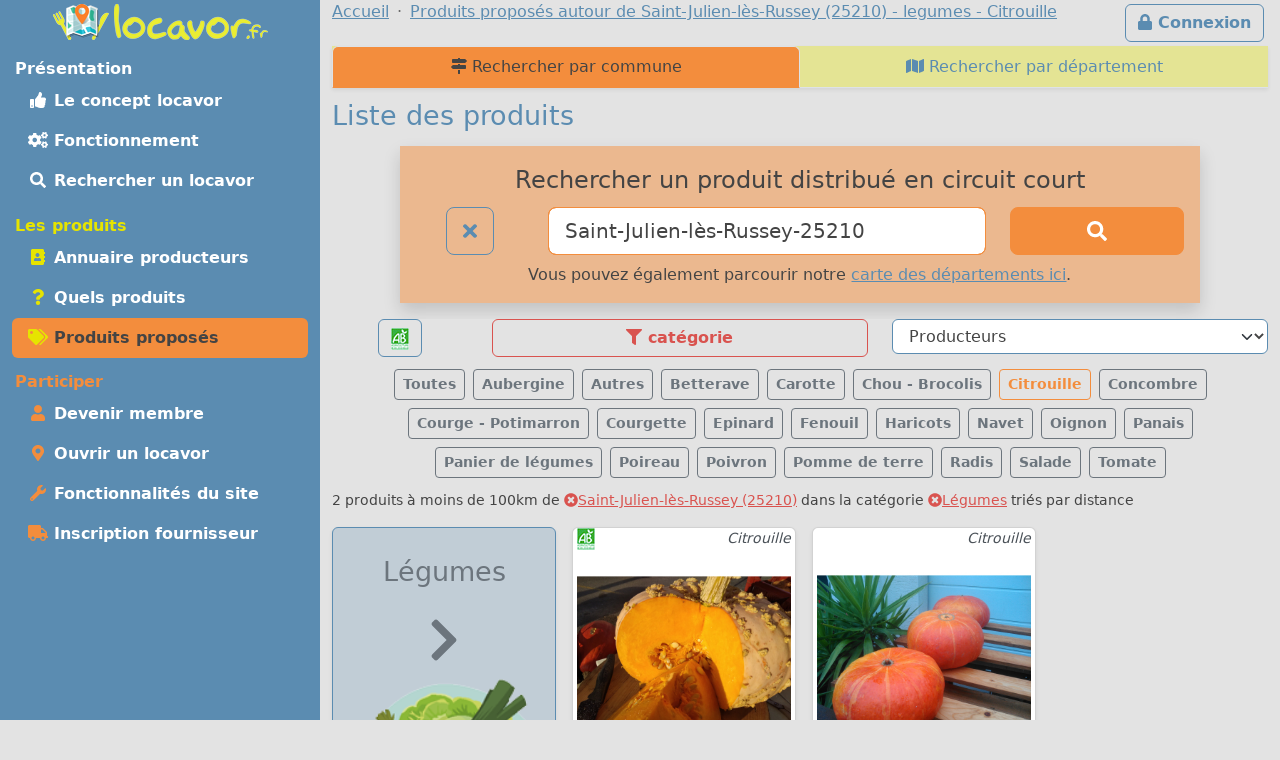

--- FILE ---
content_type: text/html; charset=UTF-8
request_url: https://locavor.fr/rechercher-un-produit-local/legumes?q=Saint-Julien-l%C3%A8s-Russey-25210&sc=42
body_size: 9097
content:
	
    <!doctype html>
	<html lang="fr" data-bs-theme="light">
    <head>
        <meta charset="utf-8">
        <link rel="dns-prefetch" href="https://s.locavor.fr">
		<link rel="preload" as="style" href="https://locavor.fr/l3.min.css" media="all" type="text/css">
        <link rel="preload" as="script" href="https://locavor.fr/jquery.min.js" crossorigin="anonymous">
    	<link rel="preload" as="script" href="https://locavor.fr/lib/bootstrap-5.3.2/js/bootstrap.bundle.min.js" integrity="sha384-C6RzsynM9kWDrMNeT87bh95OGNyZPhcTNXj1NW7RuBCsyN/o0jlpcV8Qyq46cDfL" crossorigin="anonymous">
	    <link rel="preload" as="script" href="https://locavor.fr/jquery.unveil.min.js">
	    <link rel="preload" as="script" href="https://locavor.fr/fancybox.umd.js">
	    <link rel="manifest" href="https://locavor.fr/manifest.json">
	                	<link rel="alternate" hreflang="fr-be" href="https://locavor.be/rechercher-un-produit-local/legumes?q=Saint-Julien-l%C3%A8s-Russey-25210&sc=42" />
        		    <meta name="keywords" content="locavor,drive fermier,circuit court,circuits courts,locavore,locavores,circuit-court,produits fermiers,produits locaux,produits régionaux,locavorisme,vente directe,agriculture,panier fermier, liste des produits, rechercher, produit,legumes,Citrouille">
<meta name="description" content="Visualisez les produits proposés dans les points de distribution locavore dans la catégorie legumes, Citrouille">
<meta name="viewport" content="width=device-width, initial-scale=1">
<meta name="author" content="locavor.fr">
<meta name="application-name" content="locavor.fr"><title>Liste des produits pour consommer local autour de Saint-Julien-lès-Russey (25210) - legumes - Citrouille - Locavor.fr</title>        <link href="https://s.locavor.fr/favicon.ico" rel="shortcut icon" type="image/x-icon">
        <link href="https://s.locavor.fr/favicon.ico" rel="icon" type="image/ico">
		<link href="https://locavor.fr/l3.min.css" rel="stylesheet" type="text/css" media="all">
		                <link href="/quels-produits-locaux-pour-bien-manger" rel="prev">
<link href="https://locavor.fr/rechercher-un-produit-local" rel="canonical">
<link href="/devenir-membre-pour-manger-des-produits-frais-et-de-saison-en-circuit-court" rel="next">        <!--[if IE]>
            <meta http-equiv="X-UA-Compatible" content="IE=edge">
            <meta name="msapplication-TileColor" content="#ffffff">
            <meta name="msapplication-square70x70logo" content="https://s.locavor.fr/img/mslogo/fr/tiny.png">
            <meta name="msapplication-square150x150logo" content="https://s.locavor.fr/img/mslogo/fr/square.png">
            <meta name="msapplication-wide310x150logo" content="https://s.locavor.fr/img/mslogo/fr/wide.png">
            <meta name="msapplication-square310x310logo" content="https://s.locavor.fr/img/mslogo/fr/large.png">
        <![endif]-->
        <link rel="apple-touch-icon" href="https://s.locavor.fr/img/applelogo/apple-touch-icon-152x152.png" />
        <link rel="apple-touch-icon-precomposed" href="https://s.locavor.fr/img/applelogo/apple-touch-icon-152x152.png" />
		<meta name="theme-color" content="#558dae">
		
        <meta name="twitter:card" content="summary_large_image">
		<meta name="twitter:site" content="@LocavorFr">
		<meta name="twitter:creator" content="@LocavorFr">
		<meta name="twitter:domain" content="locavor.fr">
	    <meta name="twitter:title" content="Liste des produits pour consommer local autour de Saint-Julien-lès-Russey (25210) - legumes - Citrouille - Locavor.fr" />
	    <meta property="og:title" content="Liste des produits pour consommer local autour de Saint-Julien-lès-Russey (25210) - legumes - Citrouille - Locavor.fr" />
        <meta property="og:type" content="website" />
        <meta property="og:locale" content="fr_FR" />
        <meta property="og:url" content="https://locavor.fr/rechercher-un-produit-local/legumes?q=Saint-Julien-l%C3%A8s-Russey-25210&sc=42" />
                    <meta name="twitter:image" content="https://s.locavor.fr/img/locavor.fr-logo-og-image.png" />
            <meta property="og:image" content="https://s.locavor.fr/img/locavor.fr-logo-og-image.png" />
            <meta property="og:image:width" content="1900px" />
            <meta property="og:image:height" content="1661px" />
                            <meta name="twitter:description" content="Des produits locaux, frais et de qualité en circuit court." />
            <meta property="og:description" content="Des produits locaux, frais et de qualité en circuit court." />
            </head>
    <body class="contentbg"><div class="container-xxl">        		<div class="row">
            <div class="col-12 col-lg-3 bg-menu text-center">
            	<div class="row sticky-top">
            		<div class="col-sm-12">
                    	<div class="py-1 float-start float-lg-none">
                        	<a class="text-decoration-none" title="Accueil" href="https://locavor.fr/"><img src="https://s.locavor.fr/img/pix.gif" data-src="https://s.locavor.fr/img/logos/logo-carte-unique-36.png" height="36" width="56" alt="locavor.fr carte"> <img src="https://s.locavor.fr/img/pix.gif" data-src="https://s.locavor.fr/img/logos/logo-txt-uniquement-36.png" height="36" width="154" alt="locavor.fr"></a>                        </div>
                    	<div class="text-end d-lg-none">
                       		                       		    <a class="d-inline-block  btn btn-outline-light mt-1" id="btnconnexion" href="https://locavor.fr/connexion" title="Se connecter"><i class="fas fa-lg fa-lock"></i><span class="d-none d-sm-inline"> Connexion</span></a>
                       		                   		    <a class="btn btn-outline-light mt-1" href="#menuprincipal" data-bs-toggle="collapse" aria-controls="menuprincipal" aria-expanded="false" aria-label="Menu"><i class="fas fa-lg fa-bars"></i> Menu</a>
                        </div>
            		</div>
                	<div class="col-sm-12">
                        <div class="d-lg-block collapse" id="menuprincipal">
                            <nav class="nav d-flex flex-column flex-md-row-reverse flex-lg-column nav-pills text-start mb-3" aria-label="Menu">
                                <ul class="nav flex-column flex-fill menuleft"><li class="nav-item head text-white">Présentation</li><li class="nav-item "><a class="nav-link" href="/definition-locavore-locavorisme-et-circuit-court" title="Locavorisme, être locavore"><i class="fas fa-thumbs-up fa-fw"></i> Le concept locavor</a></li><li class="nav-item "><a class="nav-link" href="/bien-manger-en-circuit-court-consommer-local-et-responsable" title="Bien manger local et consommer responsable"><i class="fas fa-cogs fa-fw"></i> Fonctionnement</a></li><li class="nav-item "><a class="nav-link" href="/annuaire-drive-de-produits-locaux-en-circuit-court?q=Saint-Julien-lès-Russey-25210" title="Annuaire des points de distribution de produits locaux à Saint-Julien-lès-Russey-25210"><i class="fas fa-search fa-fw"></i> Rechercher un locavor</a></li></ul><ul class="nav flex-column flex-fill menuleft"><li class="nav-item head text-success">Les produits</li><li class="nav-item "><a class="nav-link" href="/annuaire-producteurs-en-circuit-court?q=Saint-Julien-lès-Russey-25210" title="Annuaire des producteurs locaux à Saint-Julien-lès-Russey-25210"><i class="fas fa-address-book fa-fw text-success"></i> Annuaire producteurs</a></li><li class="nav-item "><a class="nav-link" href="/quels-produits-locaux-pour-bien-manger" title="Quels produits locaux pour bien manger"><i class="fas fa-question fa-fw text-success"></i> Quels produits</a></li><li class="nav-item active"><a class="nav-link" href="/rechercher-un-produit-local?q=Saint-Julien-lès-Russey-25210" title="Rechercher un produit local et de saison à Saint-Julien-lès-Russey-25210"><i class="fas fa-tags fa-fw text-success"></i> Produits proposés</a></li></ul><ul class="nav flex-column flex-fill menuleft"><li class="nav-item head text-warning">Participer</li><li class="nav-item "><a class="nav-link" href="/devenir-membre-pour-manger-des-produits-frais-et-de-saison-en-circuit-court" title="Devenir membre pour manger des produits frais et de saison"><i class="fas fa-user fa-fw text-warning"></i> Devenir membre</a></li><li class="nav-item "><a class="nav-link" href="/creer-drive-fermier-pour-dynamiser-le-circuit-court" title="Ouvrir un locavor et commencez la construction d'un point de distribution"><i class="fas fa-map-marker-alt fa-fw text-warning"></i> Ouvrir un locavor</a></li><li class="nav-item "><a class="nav-link" href="/les-courses-en-ligne-simplifiees-avec-nos-outils-de-vente-directe" title="Les fonctionnalités du site Internet locavor.fr"><i class="fas fa-wrench fa-fw text-warning"></i> Fonctionnalités du site</a></li><li class="nav-item "><a class="nav-link" href="/producteurs-proposez-vos-produits-de-qualite" title="Inscrivez-vous gratuitement si vous êtes un producteur"><i class="fas fa-truck fa-fw text-warning"></i> Inscription fournisseur</a></li></ul>                            </nav>
                        </div>
            		</div>
        		</div>
        	</div>
    		<div class="col-12 col-lg-9">
        		<div class="row">
            		<div class="col-lg-12">
            			                   		    <a class="d-none d-lg-inline float-end btn btn-outline-primary m-1" id="btnconnexion" href="https://locavor.fr/connexion" title="Se connecter"><i class="fas fa-lock"></i> Connexion</a>
                   		                    	<div>
                            <nav aria-label="breadcrumb">
                                <ol class="breadcrumb" itemscope itemtype="https://schema.org/BreadcrumbList">
                                    <li class="breadcrumb-item" itemprop="itemListElement" itemscope itemtype="https://schema.org/ListItem"><a itemprop="item" href="https://locavor.fr"><span itemprop="name">Accueil</span></a><meta itemprop="position" content="1" /></li>
                                                                                                            	<li class="breadcrumb-item" itemprop="itemListElement" itemscope itemtype="https://schema.org/ListItem"><a itemscope itemtype="https://schema.org/WebPage" itemprop="item" itemid="https://locavor.fr/rechercher-un-produit-local/legumes" href="https://locavor.fr/rechercher-un-produit-local/legumes"><span itemprop="name">Produits proposés autour de Saint-Julien-lès-Russey (25210) - legumes - Citrouille</span></a><meta itemprop="position" content="2" /></li>
                                                                    </ol>
                            </nav>
                        </div>
                    </div>
                </div>
                <div class="row">
					<div class="col-lg-12">
        	
	
        
    
<ul class="nav nav-tabs nav-justified shadow-sm navhead" id="Annuaire-des-fournisseurs">
        <li class="nav-item"><a class="nav-link active" href="/rechercher-un-produit-local" title="Rechercher un produit local et de saison par commune"><i class="fas fa-map-signs"></i> Rechercher par commune</a></li>
    <li class="nav-item"><a class="nav-link " href="/rechercher-un-produit-local-par-departement" title="Rechercher un produit local et de saison par département"><i class="fas fa-map"></i> Rechercher par département</a></li>
</ul>


    <h1>Liste des produits</h1>
    
    <div class="row">
    	<div class="offset-md-1 col-md-10 col-12 text-center bg-warning bg-opacity-50 shadow p-3 mb-3">
        	<h3>Rechercher un produit distribué en circuit court</h3>
<form id="recherchelocavor" method="get" action="/rechercher-un-produit-local">
	<div class="row">
		<div class="col-2">
			<a class="btn btn-lg btn-outline-primary" href="/rechercher-un-produit-local?q=reset" title="Effacer la recherche en cours"><i class="fas fa-times"></i></a>		</div>
		<div class="col-7">
			<input class="form-control form-control-lg border-warning" type="search" placeholder="Votre ville ou code postal" id="q" name="q" value="Saint-Julien-lès-Russey-25210" aria-label="Ville ou code postal">
		</div>
		<div class="col-3 d-grid">
        	<button class="btn btn-warning btn-lg" type="submit" id="searchindex" aria-label="Rechercher"><i class="fas fa-search"></i></button>
		</div>
	</div>
</form>                    		<div class="pt-2">Vous pouvez également parcourir notre <a title="Produits en circuits courts par département" href="/rechercher-un-produit-local-par-departement">carte des départements ici</a>.</div>
        	        </div>
    </div>

	            	
        <div id="listcat" class="mb-2 sticky-top classcathide">
            <div class="row">
                <div class="col-2 text-center">
                	                        <a class="btn btn-outline-primary" title="Afficher uniquement les produits BIO" href="/rechercher-un-produit-local?q=Saint-Julien-l%C3%A8s-Russey-25210&bio=1"><img src="https://s.locavor.fr/img/labels/bio_.jpg" alt="Bio"></a>
                                    </div>
                <div class="col text-center">
                                        <div class="d-none d-sm-block btn btn-outline-danger show_hide_block" title="Filter par catégorie"><i class="fas fa-filter"></i> catégorie</div>
                	<div class="d-sm-none"><select class="form-select selecturl border-danger" id="catselect" name="catselect"><option value="/rechercher-un-produit-local/toutescategories?q=Saint-Julien-l%C3%A8s-Russey-25210">Catégories</option><option value="/rechercher-un-produit-local/animaux?q=Saint-Julien-l%C3%A8s-Russey-25210" >Animaux</option><option value="/rechercher-un-produit-local/aperitif?q=Saint-Julien-l%C3%A8s-Russey-25210" >Apéritif</option><option value="/rechercher-un-produit-local/atelier-artisanat-culture?q=Saint-Julien-l%C3%A8s-Russey-25210" >Atelier, artisanat, culture</option><option value="/rechercher-un-produit-local/biscuits-gateaux-patisserie?q=Saint-Julien-l%C3%A8s-Russey-25210" >Biscuits, desserts, pâtisserie</option><option value="/rechercher-un-produit-local/boissons-alcoolisees?q=Saint-Julien-l%C3%A8s-Russey-25210" >Boissons alcoolisées</option><option value="/rechercher-un-produit-local/boissons-sans-alcool?q=Saint-Julien-l%C3%A8s-Russey-25210" >Boissons sans alcool</option><option value="/rechercher-un-produit-local/boulangerie?q=Saint-Julien-l%C3%A8s-Russey-25210" >Boulangerie</option><option value="/rechercher-un-produit-local/cafe-the-infusions?q=Saint-Julien-l%C3%A8s-Russey-25210" >Café, thé, infusions</option><option value="/rechercher-un-produit-local/cereales-farines-graines?q=Saint-Julien-l%C3%A8s-Russey-25210" >Céréales, farines, graines</option><option value="/rechercher-un-produit-local/champignons?q=Saint-Julien-l%C3%A8s-Russey-25210" >Champignons</option><option value="/rechercher-un-produit-local/complements-alimentaires?q=Saint-Julien-l%C3%A8s-Russey-25210" >Compléments alimentaires</option><option value="/rechercher-un-produit-local/condiments-huiles-epices?q=Saint-Julien-l%C3%A8s-Russey-25210" >Condiments, huiles, épices</option><option value="/rechercher-un-produit-local/confitures-miel-confiseries?q=Saint-Julien-l%C3%A8s-Russey-25210" >Confitures, miel, confiseries</option><option value="/rechercher-un-produit-local/cosmetiques?q=Saint-Julien-l%C3%A8s-Russey-25210" >Cosmétiques</option><option value="/rechercher-un-produit-local/fleurs-arbres?q=Saint-Julien-l%C3%A8s-Russey-25210" >Fleurs, arbres</option><option value="/rechercher-un-produit-local/fruits?q=Saint-Julien-l%C3%A8s-Russey-25210" >Fruits</option><option value="/rechercher-un-produit-local/fruits-secs?q=Saint-Julien-l%C3%A8s-Russey-25210" >Fruits secs</option><option value="/rechercher-un-produit-local/hygiene?q=Saint-Julien-l%C3%A8s-Russey-25210" >Hygiène</option><option value="/rechercher-un-produit-local/legumes?q=Saint-Julien-l%C3%A8s-Russey-25210"  selected>Légumes</option><option value="/rechercher-un-produit-local/maison-entretien?q=Saint-Julien-l%C3%A8s-Russey-25210" >Maison, Entretien</option><option value="/rechercher-un-produit-local/paniers-composes?q=Saint-Julien-l%C3%A8s-Russey-25210" >Paniers composés</option><option value="/rechercher-un-produit-local/plantes-aromatiques-medicinales?q=Saint-Julien-l%C3%A8s-Russey-25210" >Plantes aromatiques, médicinales</option><option value="/rechercher-un-produit-local/plants-graines?q=Saint-Julien-l%C3%A8s-Russey-25210" >Plants, graines</option><option value="/rechercher-un-produit-local/poissons-mollusques-crustaces?q=Saint-Julien-l%C3%A8s-Russey-25210" >Poissons, mollusques, crustacés</option><option value="/rechercher-un-produit-local/produits-laitier-oeufs?q=Saint-Julien-l%C3%A8s-Russey-25210" >Produits laitiers, oeufs</option><option value="/rechercher-un-produit-local/traiteur?q=Saint-Julien-l%C3%A8s-Russey-25210" >Traiteur</option><option value="/rechercher-un-produit-local/vetements?q=Saint-Julien-l%C3%A8s-Russey-25210" >Vêtements</option><option value="/rechercher-un-produit-local/viande-charcuterie-escargots?q=Saint-Julien-l%C3%A8s-Russey-25210" >Viande, charcuterie, escargots</option><option value="/rechercher-un-produit-local/volailles-gibiers?q=Saint-Julien-l%C3%A8s-Russey-25210" >Volailles, gibiers</option></select></div>
                </div>
                <div class="col text-center">
                    <select class="form-select selecturl border-primary" id="fouselect" name="fouselect"><option value="/rechercher-un-produit-local/legumes?q=Saint-Julien-l%C3%A8s-Russey-25210">Producteurs</option><option value="/rechercher-un-produit-local/legumes/8031?q=Saint-Julien-l%C3%A8s-Russey-25210" >Au Potager D'augustine</option><option value="/rechercher-un-produit-local/legumes/7185?q=Saint-Julien-l%C3%A8s-Russey-25210" >Bio La Damotte</option><option value="/rechercher-un-produit-local/legumes/7095?q=Saint-Julien-l%C3%A8s-Russey-25210" >Ferme Des Champs Fleuris</option><option value="/rechercher-un-produit-local/legumes/2739?q=Saint-Julien-l%C3%A8s-Russey-25210" >Gaec Au Panier De La Ferme Aymonin</option><option value="/rechercher-un-produit-local/legumes/8833?q=Saint-Julien-l%C3%A8s-Russey-25210" >Gaec De L'aurore</option><option value="/rechercher-un-produit-local/legumes/4437?q=Saint-Julien-l%C3%A8s-Russey-25210" >Le Jardin De Philippe</option><option value="/rechercher-un-produit-local/legumes/5251?q=Saint-Julien-l%C3%A8s-Russey-25210" >Le Sentier Du Goût</option><option value="/rechercher-un-produit-local/legumes/8660?q=Saint-Julien-l%C3%A8s-Russey-25210" >Les Aliments Vivants</option><option value="/rechercher-un-produit-local/legumes/1456?q=Saint-Julien-l%C3%A8s-Russey-25210" >Les Jardins De Fontaine</option><option value="/rechercher-un-produit-local/legumes/368?q=Saint-Julien-l%C3%A8s-Russey-25210" >Les pommes d'amour</option><option value="/rechercher-un-produit-local/legumes/7601?q=Saint-Julien-l%C3%A8s-Russey-25210" >Vergey Elevage Et Culture</option></select>                </div>
            </div>
            <div class="d-none d-sm-inline">
            	<div class="listcathide row mb-2" style="display:none;">
            		<div class="col mt-1 px-1">
            <a class="text-decoration-none text-gray" title="Voir la catégorie : Voir toutes les catégories" href="/rechercher-un-produit-local/toutescategories?q=Saint-Julien-l%C3%A8s-Russey-25210">
            <div class="card text-center h-100 small cardcatwidth ">
                <div class="card-header p-1 h-100 bg-warning bg-opacity-50">&nbsp;</div>
                <div class="card-body p-0"><div class="card-text p-0 fw-bold" style="height:65px;">Toutes les<br>catégories</div></div>
            </div>
            </a>
        </div><div class="col mt-1 px-1">
                <a class="text-decoration-none text-gray" title="Voir la catégorie : Animaux" href="/rechercher-un-produit-local/animaux?q=Saint-Julien-l%C3%A8s-Russey-25210">
                <div class="card text-center h-100 small cardcatwidth ">
                    <div class="card-header p-1 h-100 bg-warning bg-opacity-50"><img class="pt-1" src="https://s.locavor.fr/img/categories/80/animaux.png"></div>
                    <div class="card-body p-0"><div class="card-text p-0 fw-bold" style="height:65px;">Animaux</div></div>
                </div>
                </a>
            </div><div class="col mt-1 px-1">
                <a class="text-decoration-none text-gray" title="Voir la catégorie : Apéritif" href="/rechercher-un-produit-local/aperitif?q=Saint-Julien-l%C3%A8s-Russey-25210">
                <div class="card text-center h-100 small cardcatwidth ">
                    <div class="card-header p-1 h-100 bg-warning bg-opacity-50"><img class="pt-1" src="https://s.locavor.fr/img/categories/80/aperitif.png"></div>
                    <div class="card-body p-0"><div class="card-text p-0 fw-bold" style="height:65px;">Apéritif</div></div>
                </div>
                </a>
            </div><div class="col mt-1 px-1">
                <a class="text-decoration-none text-gray" title="Voir la catégorie : Atelier, artisanat, culture" href="/rechercher-un-produit-local/atelier-artisanat-culture?q=Saint-Julien-l%C3%A8s-Russey-25210">
                <div class="card text-center h-100 small cardcatwidth ">
                    <div class="card-header p-1 h-100 bg-warning bg-opacity-50"><img class="pt-1" src="https://s.locavor.fr/img/categories/80/atelier-artisanat-culture.png"></div>
                    <div class="card-body p-0"><div class="card-text p-0 fw-bold" style="height:65px;">Atelier, artisanat, culture</div></div>
                </div>
                </a>
            </div><div class="col mt-1 px-1">
                <a class="text-decoration-none text-gray" title="Voir la catégorie : Biscuits, desserts, pâtisserie" href="/rechercher-un-produit-local/biscuits-gateaux-patisserie?q=Saint-Julien-l%C3%A8s-Russey-25210">
                <div class="card text-center h-100 small cardcatwidth ">
                    <div class="card-header p-1 h-100 bg-warning bg-opacity-50"><img class="pt-1" src="https://s.locavor.fr/img/categories/80/biscuits-gateaux-patisserie.png"></div>
                    <div class="card-body p-0"><div class="card-text p-0 fw-bold" style="height:65px;">Biscuits, desserts, pâtisserie</div></div>
                </div>
                </a>
            </div><div class="col mt-1 px-1">
                <a class="text-decoration-none text-gray" title="Voir la catégorie : Boissons alcoolisées" href="/rechercher-un-produit-local/boissons-alcoolisees?q=Saint-Julien-l%C3%A8s-Russey-25210">
                <div class="card text-center h-100 small cardcatwidth ">
                    <div class="card-header p-1 h-100 bg-warning bg-opacity-50"><img class="pt-1" src="https://s.locavor.fr/img/categories/80/boissons-alcoolisees.png"></div>
                    <div class="card-body p-0"><div class="card-text p-0 fw-bold" style="height:65px;">Boissons alcoolisées</div></div>
                </div>
                </a>
            </div><div class="col mt-1 px-1">
                <a class="text-decoration-none text-gray" title="Voir la catégorie : Boissons sans alcool" href="/rechercher-un-produit-local/boissons-sans-alcool?q=Saint-Julien-l%C3%A8s-Russey-25210">
                <div class="card text-center h-100 small cardcatwidth ">
                    <div class="card-header p-1 h-100 bg-warning bg-opacity-50"><img class="pt-1" src="https://s.locavor.fr/img/categories/80/boissons-sans-alcool.png"></div>
                    <div class="card-body p-0"><div class="card-text p-0 fw-bold" style="height:65px;">Boissons sans alcool</div></div>
                </div>
                </a>
            </div><div class="col mt-1 px-1">
                <a class="text-decoration-none text-gray" title="Voir la catégorie : Boulangerie" href="/rechercher-un-produit-local/boulangerie?q=Saint-Julien-l%C3%A8s-Russey-25210">
                <div class="card text-center h-100 small cardcatwidth ">
                    <div class="card-header p-1 h-100 bg-warning bg-opacity-50"><img class="pt-1" src="https://s.locavor.fr/img/categories/80/boulangerie.png"></div>
                    <div class="card-body p-0"><div class="card-text p-0 fw-bold" style="height:65px;">Boulangerie</div></div>
                </div>
                </a>
            </div><div class="col mt-1 px-1">
                <a class="text-decoration-none text-gray" title="Voir la catégorie : Café, thé, infusions" href="/rechercher-un-produit-local/cafe-the-infusions?q=Saint-Julien-l%C3%A8s-Russey-25210">
                <div class="card text-center h-100 small cardcatwidth ">
                    <div class="card-header p-1 h-100 bg-warning bg-opacity-50"><img class="pt-1" src="https://s.locavor.fr/img/categories/80/cafe-the-infusions.png"></div>
                    <div class="card-body p-0"><div class="card-text p-0 fw-bold" style="height:65px;">Café, thé, infusions</div></div>
                </div>
                </a>
            </div><div class="col mt-1 px-1">
                <a class="text-decoration-none text-gray" title="Voir la catégorie : Céréales, farines, graines" href="/rechercher-un-produit-local/cereales-farines-graines?q=Saint-Julien-l%C3%A8s-Russey-25210">
                <div class="card text-center h-100 small cardcatwidth ">
                    <div class="card-header p-1 h-100 bg-warning bg-opacity-50"><img class="pt-1" src="https://s.locavor.fr/img/categories/80/cereales-farines-graines.png"></div>
                    <div class="card-body p-0"><div class="card-text p-0 fw-bold" style="height:65px;">Céréales, farines, graines</div></div>
                </div>
                </a>
            </div><div class="col mt-1 px-1">
                <a class="text-decoration-none text-gray" title="Voir la catégorie : Champignons" href="/rechercher-un-produit-local/champignons?q=Saint-Julien-l%C3%A8s-Russey-25210">
                <div class="card text-center h-100 small cardcatwidth ">
                    <div class="card-header p-1 h-100 bg-warning bg-opacity-50"><img class="pt-1" src="https://s.locavor.fr/img/categories/80/champignons.png"></div>
                    <div class="card-body p-0"><div class="card-text p-0 fw-bold" style="height:65px;">Champignons</div></div>
                </div>
                </a>
            </div><div class="col mt-1 px-1">
                <a class="text-decoration-none text-gray" title="Voir la catégorie : Compléments alimentaires" href="/rechercher-un-produit-local/complements-alimentaires?q=Saint-Julien-l%C3%A8s-Russey-25210">
                <div class="card text-center h-100 small cardcatwidth ">
                    <div class="card-header p-1 h-100 bg-warning bg-opacity-50"><img class="pt-1" src="https://s.locavor.fr/img/categories/80/complements-alimentaires.png"></div>
                    <div class="card-body p-0"><div class="card-text p-0 fw-bold" style="height:65px;">Compléments alimentaires</div></div>
                </div>
                </a>
            </div><div class="col mt-1 px-1">
                <a class="text-decoration-none text-gray" title="Voir la catégorie : Condiments, huiles, épices" href="/rechercher-un-produit-local/condiments-huiles-epices?q=Saint-Julien-l%C3%A8s-Russey-25210">
                <div class="card text-center h-100 small cardcatwidth ">
                    <div class="card-header p-1 h-100 bg-warning bg-opacity-50"><img class="pt-1" src="https://s.locavor.fr/img/categories/80/condiments-huiles-epices.png"></div>
                    <div class="card-body p-0"><div class="card-text p-0 fw-bold" style="height:65px;">Condiments, huiles, épices</div></div>
                </div>
                </a>
            </div><div class="col mt-1 px-1">
                <a class="text-decoration-none text-gray" title="Voir la catégorie : Confitures, miel, confiseries" href="/rechercher-un-produit-local/confitures-miel-confiseries?q=Saint-Julien-l%C3%A8s-Russey-25210">
                <div class="card text-center h-100 small cardcatwidth ">
                    <div class="card-header p-1 h-100 bg-warning bg-opacity-50"><img class="pt-1" src="https://s.locavor.fr/img/categories/80/confitures-miel-confiseries.png"></div>
                    <div class="card-body p-0"><div class="card-text p-0 fw-bold" style="height:65px;">Confitures, miel, confiseries</div></div>
                </div>
                </a>
            </div><div class="col mt-1 px-1">
                <a class="text-decoration-none text-gray" title="Voir la catégorie : Cosmétiques" href="/rechercher-un-produit-local/cosmetiques?q=Saint-Julien-l%C3%A8s-Russey-25210">
                <div class="card text-center h-100 small cardcatwidth ">
                    <div class="card-header p-1 h-100 bg-warning bg-opacity-50"><img class="pt-1" src="https://s.locavor.fr/img/categories/80/cosmetiques.png"></div>
                    <div class="card-body p-0"><div class="card-text p-0 fw-bold" style="height:65px;">Cosmétiques</div></div>
                </div>
                </a>
            </div><div class="col mt-1 px-1">
                <a class="text-decoration-none text-gray" title="Voir la catégorie : Fleurs, arbres" href="/rechercher-un-produit-local/fleurs-arbres?q=Saint-Julien-l%C3%A8s-Russey-25210">
                <div class="card text-center h-100 small cardcatwidth ">
                    <div class="card-header p-1 h-100 bg-warning bg-opacity-50"><img class="pt-1" src="https://s.locavor.fr/img/categories/80/fleurs-arbres.png"></div>
                    <div class="card-body p-0"><div class="card-text p-0 fw-bold" style="height:65px;">Fleurs, arbres</div></div>
                </div>
                </a>
            </div><div class="col mt-1 px-1">
                <a class="text-decoration-none text-gray" title="Voir la catégorie : Fruits" href="/rechercher-un-produit-local/fruits?q=Saint-Julien-l%C3%A8s-Russey-25210">
                <div class="card text-center h-100 small cardcatwidth ">
                    <div class="card-header p-1 h-100 bg-warning bg-opacity-50"><img class="pt-1" src="https://s.locavor.fr/img/categories/80/fruits.png"></div>
                    <div class="card-body p-0"><div class="card-text p-0 fw-bold" style="height:65px;">Fruits</div></div>
                </div>
                </a>
            </div><div class="col mt-1 px-1">
                <a class="text-decoration-none text-gray" title="Voir la catégorie : Fruits secs" href="/rechercher-un-produit-local/fruits-secs?q=Saint-Julien-l%C3%A8s-Russey-25210">
                <div class="card text-center h-100 small cardcatwidth ">
                    <div class="card-header p-1 h-100 bg-warning bg-opacity-50"><img class="pt-1" src="https://s.locavor.fr/img/categories/80/fruits-secs.png"></div>
                    <div class="card-body p-0"><div class="card-text p-0 fw-bold" style="height:65px;">Fruits secs</div></div>
                </div>
                </a>
            </div><div class="col mt-1 px-1">
                <a class="text-decoration-none text-gray" title="Voir la catégorie : Hygiène" href="/rechercher-un-produit-local/hygiene?q=Saint-Julien-l%C3%A8s-Russey-25210">
                <div class="card text-center h-100 small cardcatwidth ">
                    <div class="card-header p-1 h-100 bg-warning bg-opacity-50"><img class="pt-1" src="https://s.locavor.fr/img/categories/80/hygiene.png"></div>
                    <div class="card-body p-0"><div class="card-text p-0 fw-bold" style="height:65px;">Hygiène</div></div>
                </div>
                </a>
            </div><div class="col mt-1 px-1">
                <a class="text-decoration-none text-gray" title="Voir la catégorie : Légumes" href="/rechercher-un-produit-local/legumes?q=Saint-Julien-l%C3%A8s-Russey-25210">
                <div class="card text-center h-100 small cardcatwidth bg-warning">
                    <div class="card-header p-1 h-100 bg-warning bg-opacity-50"><img class="pt-1" src="https://s.locavor.fr/img/categories/80/legumes.png"></div>
                    <div class="card-body p-0"><div class="card-text p-0 fw-bold" style="height:65px;">Légumes</div></div>
                </div>
                </a>
            </div><div class="col mt-1 px-1">
                <a class="text-decoration-none text-gray" title="Voir la catégorie : Maison, Entretien" href="/rechercher-un-produit-local/maison-entretien?q=Saint-Julien-l%C3%A8s-Russey-25210">
                <div class="card text-center h-100 small cardcatwidth ">
                    <div class="card-header p-1 h-100 bg-warning bg-opacity-50"><img class="pt-1" src="https://s.locavor.fr/img/categories/80/maison-entretien.png"></div>
                    <div class="card-body p-0"><div class="card-text p-0 fw-bold" style="height:65px;">Maison, Entretien</div></div>
                </div>
                </a>
            </div><div class="col mt-1 px-1">
                <a class="text-decoration-none text-gray" title="Voir la catégorie : Paniers composés" href="/rechercher-un-produit-local/paniers-composes?q=Saint-Julien-l%C3%A8s-Russey-25210">
                <div class="card text-center h-100 small cardcatwidth ">
                    <div class="card-header p-1 h-100 bg-warning bg-opacity-50"><img class="pt-1" src="https://s.locavor.fr/img/categories/80/paniers-composes.png"></div>
                    <div class="card-body p-0"><div class="card-text p-0 fw-bold" style="height:65px;">Paniers composés</div></div>
                </div>
                </a>
            </div><div class="col mt-1 px-1">
                <a class="text-decoration-none text-gray" title="Voir la catégorie : Plantes aromatiques, médicinales" href="/rechercher-un-produit-local/plantes-aromatiques-medicinales?q=Saint-Julien-l%C3%A8s-Russey-25210">
                <div class="card text-center h-100 small cardcatwidth ">
                    <div class="card-header p-1 h-100 bg-warning bg-opacity-50"><img class="pt-1" src="https://s.locavor.fr/img/categories/80/plantes-aromatiques-medicinales.png"></div>
                    <div class="card-body p-0"><div class="card-text p-0 fw-bold" style="height:65px;">Plantes aromatiques, médicinales</div></div>
                </div>
                </a>
            </div><div class="col mt-1 px-1">
                <a class="text-decoration-none text-gray" title="Voir la catégorie : Plants, graines" href="/rechercher-un-produit-local/plants-graines?q=Saint-Julien-l%C3%A8s-Russey-25210">
                <div class="card text-center h-100 small cardcatwidth ">
                    <div class="card-header p-1 h-100 bg-warning bg-opacity-50"><img class="pt-1" src="https://s.locavor.fr/img/categories/80/plants-graines.png"></div>
                    <div class="card-body p-0"><div class="card-text p-0 fw-bold" style="height:65px;">Plants, graines</div></div>
                </div>
                </a>
            </div><div class="col mt-1 px-1">
                <a class="text-decoration-none text-gray" title="Voir la catégorie : Poissons, mollusques, crustacés" href="/rechercher-un-produit-local/poissons-mollusques-crustaces?q=Saint-Julien-l%C3%A8s-Russey-25210">
                <div class="card text-center h-100 small cardcatwidth ">
                    <div class="card-header p-1 h-100 bg-warning bg-opacity-50"><img class="pt-1" src="https://s.locavor.fr/img/categories/80/poissons-mollusques-crustaces.png"></div>
                    <div class="card-body p-0"><div class="card-text p-0 fw-bold" style="height:65px;">Poissons, mollusques, crustacés</div></div>
                </div>
                </a>
            </div><div class="col mt-1 px-1">
                <a class="text-decoration-none text-gray" title="Voir la catégorie : Produits laitiers, oeufs" href="/rechercher-un-produit-local/produits-laitier-oeufs?q=Saint-Julien-l%C3%A8s-Russey-25210">
                <div class="card text-center h-100 small cardcatwidth ">
                    <div class="card-header p-1 h-100 bg-warning bg-opacity-50"><img class="pt-1" src="https://s.locavor.fr/img/categories/80/produits-laitier-oeufs.png"></div>
                    <div class="card-body p-0"><div class="card-text p-0 fw-bold" style="height:65px;">Produits laitiers, oeufs</div></div>
                </div>
                </a>
            </div><div class="col mt-1 px-1">
                <a class="text-decoration-none text-gray" title="Voir la catégorie : Traiteur" href="/rechercher-un-produit-local/traiteur?q=Saint-Julien-l%C3%A8s-Russey-25210">
                <div class="card text-center h-100 small cardcatwidth ">
                    <div class="card-header p-1 h-100 bg-warning bg-opacity-50"><img class="pt-1" src="https://s.locavor.fr/img/categories/80/traiteur.png"></div>
                    <div class="card-body p-0"><div class="card-text p-0 fw-bold" style="height:65px;">Traiteur</div></div>
                </div>
                </a>
            </div><div class="col mt-1 px-1">
                <a class="text-decoration-none text-gray" title="Voir la catégorie : Vêtements" href="/rechercher-un-produit-local/vetements?q=Saint-Julien-l%C3%A8s-Russey-25210">
                <div class="card text-center h-100 small cardcatwidth ">
                    <div class="card-header p-1 h-100 bg-warning bg-opacity-50"><img class="pt-1" src="https://s.locavor.fr/img/categories/80/vetements.png"></div>
                    <div class="card-body p-0"><div class="card-text p-0 fw-bold" style="height:65px;">Vêtements</div></div>
                </div>
                </a>
            </div><div class="col mt-1 px-1">
                <a class="text-decoration-none text-gray" title="Voir la catégorie : Viande, charcuterie, escargots" href="/rechercher-un-produit-local/viande-charcuterie-escargots?q=Saint-Julien-l%C3%A8s-Russey-25210">
                <div class="card text-center h-100 small cardcatwidth ">
                    <div class="card-header p-1 h-100 bg-warning bg-opacity-50"><img class="pt-1" src="https://s.locavor.fr/img/categories/80/viande-charcuterie-escargots.png"></div>
                    <div class="card-body p-0"><div class="card-text p-0 fw-bold" style="height:65px;">Viande, charcuterie, escargots</div></div>
                </div>
                </a>
            </div><div class="col mt-1 px-1">
                <a class="text-decoration-none text-gray" title="Voir la catégorie : Volailles, gibiers" href="/rechercher-un-produit-local/volailles-gibiers?q=Saint-Julien-l%C3%A8s-Russey-25210">
                <div class="card text-center h-100 small cardcatwidth ">
                    <div class="card-header p-1 h-100 bg-warning bg-opacity-50"><img class="pt-1" src="https://s.locavor.fr/img/categories/80/volailles-gibiers.png"></div>
                    <div class="card-body p-0"><div class="card-text p-0 fw-bold" style="height:65px;">Volailles, gibiers</div></div>
                </div>
                </a>
            </div>            	</div>
            </div>
        	            	<div class="row d-none d-sm-block pt-2">
                    <div class="col-12 text-center">
                                                            	                <div class="d-none d-sm-block"><a title="Voir toutes les sous-catégories" class="m-1 btn btn-sm btn-outline-secondary" href="/rechercher-un-produit-local/legumes?q=Saint-Julien-l%C3%A8s-Russey-25210">Toutes</a><a title="Voir la sous-catégories : Aubergine" class="m-1 btn btn-sm btn-outline-secondary" href="/rechercher-un-produit-local/legumes?q=Saint-Julien-l%C3%A8s-Russey-25210&sc=31">Aubergine</a><a title="Voir la sous-catégories : Autres" class="m-1 btn btn-sm btn-outline-secondary" href="/rechercher-un-produit-local/legumes?q=Saint-Julien-l%C3%A8s-Russey-25210&sc=445">Autres</a><a title="Voir la sous-catégories : Betterave" class="m-1 btn btn-sm btn-outline-secondary" href="/rechercher-un-produit-local/legumes?q=Saint-Julien-l%C3%A8s-Russey-25210&sc=33">Betterave</a><a title="Voir la sous-catégories : Carotte" class="m-1 btn btn-sm btn-outline-secondary" href="/rechercher-un-produit-local/legumes?q=Saint-Julien-l%C3%A8s-Russey-25210&sc=36">Carotte</a><a title="Voir la sous-catégories : Chou - Brocolis" class="m-1 btn btn-sm btn-outline-secondary" href="/rechercher-un-produit-local/legumes?q=Saint-Julien-l%C3%A8s-Russey-25210&sc=39">Chou - Brocolis</a><a title="Voir la sous-catégories : Citrouille" class="m-1 btn btn-sm btn-outline-warning" href="/rechercher-un-produit-local/legumes?q=Saint-Julien-l%C3%A8s-Russey-25210&sc=42">Citrouille</a><a title="Voir la sous-catégories : Concombre" class="m-1 btn btn-sm btn-outline-secondary" href="/rechercher-un-produit-local/legumes?q=Saint-Julien-l%C3%A8s-Russey-25210&sc=43">Concombre</a><a title="Voir la sous-catégories : Courge - Potimarron" class="m-1 btn btn-sm btn-outline-secondary" href="/rechercher-un-produit-local/legumes?q=Saint-Julien-l%C3%A8s-Russey-25210&sc=45">Courge - Potimarron</a><a title="Voir la sous-catégories : Courgette" class="m-1 btn btn-sm btn-outline-secondary" href="/rechercher-un-produit-local/legumes?q=Saint-Julien-l%C3%A8s-Russey-25210&sc=46">Courgette</a><a title="Voir la sous-catégories : Epinard" class="m-1 btn btn-sm btn-outline-secondary" href="/rechercher-un-produit-local/legumes?q=Saint-Julien-l%C3%A8s-Russey-25210&sc=89">Epinard</a><a title="Voir la sous-catégories : Fenouil" class="m-1 btn btn-sm btn-outline-secondary" href="/rechercher-un-produit-local/legumes?q=Saint-Julien-l%C3%A8s-Russey-25210&sc=48">Fenouil</a><a title="Voir la sous-catégories : Haricots" class="m-1 btn btn-sm btn-outline-secondary" href="/rechercher-un-produit-local/legumes?q=Saint-Julien-l%C3%A8s-Russey-25210&sc=49">Haricots</a><a title="Voir la sous-catégories : Navet" class="m-1 btn btn-sm btn-outline-secondary" href="/rechercher-un-produit-local/legumes?q=Saint-Julien-l%C3%A8s-Russey-25210&sc=52">Navet</a><a title="Voir la sous-catégories : Oignon" class="m-1 btn btn-sm btn-outline-secondary" href="/rechercher-un-produit-local/legumes?q=Saint-Julien-l%C3%A8s-Russey-25210&sc=79">Oignon</a><a title="Voir la sous-catégories : Panais" class="m-1 btn btn-sm btn-outline-secondary" href="/rechercher-un-produit-local/legumes?q=Saint-Julien-l%C3%A8s-Russey-25210&sc=368">Panais</a><a title="Voir la sous-catégories : Panier de légumes" class="m-1 btn btn-sm btn-outline-secondary" href="/rechercher-un-produit-local/legumes?q=Saint-Julien-l%C3%A8s-Russey-25210&sc=426">Panier de légumes</a><a title="Voir la sous-catégories : Poireau" class="m-1 btn btn-sm btn-outline-secondary" href="/rechercher-un-produit-local/legumes?q=Saint-Julien-l%C3%A8s-Russey-25210&sc=57">Poireau</a><a title="Voir la sous-catégories : Poivron" class="m-1 btn btn-sm btn-outline-secondary" href="/rechercher-un-produit-local/legumes?q=Saint-Julien-l%C3%A8s-Russey-25210&sc=60">Poivron</a><a title="Voir la sous-catégories : Pomme de terre" class="m-1 btn btn-sm btn-outline-secondary" href="/rechercher-un-produit-local/legumes?q=Saint-Julien-l%C3%A8s-Russey-25210&sc=61">Pomme de terre</a><a title="Voir la sous-catégories : Radis" class="m-1 btn btn-sm btn-outline-secondary" href="/rechercher-un-produit-local/legumes?q=Saint-Julien-l%C3%A8s-Russey-25210&sc=64">Radis</a><a title="Voir la sous-catégories : Salade" class="m-1 btn btn-sm btn-outline-secondary" href="/rechercher-un-produit-local/legumes?q=Saint-Julien-l%C3%A8s-Russey-25210&sc=302">Salade</a><a title="Voir la sous-catégories : Tomate" class="m-1 btn btn-sm btn-outline-secondary" href="/rechercher-un-produit-local/legumes?q=Saint-Julien-l%C3%A8s-Russey-25210&sc=66">Tomate</a></div>
                                        	</div>
            	</div>
                    </div>
    	
                
        <p class="small">2 produits à moins de 100km de <a class="text-danger" href="/rechercher-un-produit-local?q=reset"><i class="fas fa-times-circle"></i>Saint-Julien-lès-Russey (25210)</a> dans la catégorie <a class="text-danger" href="/rechercher-un-produit-local/toutescategories?q=Saint-Julien-l%C3%A8s-Russey-25210"><i class="fas fa-times-circle"></i>Légumes</a> triés par distance</p>	<div class="row g-1 g-sm-2 g-lg-3 mb-2">
    	
            <div class="col cardwidth">
                <div class="card shadow-sm h-100 text-center text-secondary bg-primary bg-opacity-25 border-primary">
                    <div class="px-1 py-0 h-100">
                        <div class="my-4 fs-1">Légumes</div>
                    	<div><i class="fas fa-chevron-right fa-3x"></i></div>
                    </div>
            		<div class="card-body p-0">
                		<div class="card-text"><img class="card-img-top" src="https://s.locavor.fr/img/pix.gif" data-src="https://s.locavor.fr/img/categories/legumes.png" alt="Légumes"></div>
                    </div>
                </div>
            </div>
                
                
        <div class="col cardwidth" id="134252">
            <div class="card h-100 shadow-sm bottom-0">
				<a class="text-decoration-none text-gray"         			href="/produit/134252-potiron-galeux-d-eysines"
    				title="Potiron galeux d'eysines" data-bs-toggle="popover" data-bs-trigger="hover" data-bs-content="Variété présentant une peau fine et une bonne épaisseur de chair.
Vendu en tranche.
Aussi qualitatif que le classique rouge d'Etampes." data-bs-placement="top">
                    <div class="card-body p-0">
                    	<div class="card-text px-1">
                    		<div class="float-start"><img class="me-1 float-start" src="https://s.locavor.fr/img/labels/bio_.jpg" alt="Produit BIO"></div>            				<div class="text-end small"><em>Citrouille</em></div>
            				                                <img class="card-img-top" id="imgpro134252" alt="Potiron galeux d'eysines"
                                     data-src="https://locavor.fr/data/produits/6/134252/square300/potiron-galeux-d-eysines-134252-1697748330-1.jpg" src="https://s.locavor.fr/img/produitsansimage.jpg">
                                        				<div class="card-text m-1 text-center cardnompro">
                                <strong>Potiron galeux d'eysines</strong>
                			</div>
            			</div>
        			</div>
    			</a>
            	
				<div class="p-1 text-center card-footer h-100 small">
					                	<div class="text-center">Plusieurs formats</div>
                    	
                                							<div>
                    	<a  class="text-decoration-none" href="/presentation/5251-le-sentier-du-gout" title="Fiche Le Sentier Du Goût">Le Sentier Du Goût</a>
        			</div>
        		</div>
        	</div>
        </div>
            
                
        <div class="col cardwidth" id="166727">
            <div class="card h-100 shadow-sm bottom-0">
				<a class="text-decoration-none text-gray"         			href="/produit/166727-magnifiques-potirons-100-naturels"
    				title="Magnifiques potirons 100% naturels." data-bs-toggle="popover" data-bs-trigger="hover" data-bs-content="Magnifiques potirons 100% naturels. 
Produit de culture totalement naturelle en permaculture, sans aucun traitement chimique ni autre traitement phytosanitaire. Aucun amendement chimique ou organique.
Production..." data-bs-placement="top">
                    <div class="card-body p-0">
                    	<div class="card-text px-1">
                    		            				<div class="text-end small"><em>Citrouille</em></div>
            				                                <img class="card-img-top" id="imgpro166727" alt="Magnifiques potirons 100% naturels."
                                     data-src="https://locavor.fr/data/produits/7/166727/square300/magnifiques-citrouilles-100-naturelles-166727-1633367939-1.jpg" src="https://s.locavor.fr/img/produitsansimage.jpg">
                                        				<div class="card-text m-1 text-center cardnompro">
                                <strong>Magnifiques potirons 100% naturels.</strong>
                			</div>
            			</div>
        			</div>
    			</a>
            	
				<div class="p-1 text-center card-footer h-100 small">
					                	<div class="text-center">Plusieurs formats</div>
                    	
                                							<div>
                    	<a  class="text-decoration-none" href="/presentation/4437-le-jardin-de-philippe" title="Fiche Le Jardin De Philippe">Le Jardin De Philippe</a>
        			</div>
        		</div>
        	</div>
        </div>
    

	</div>
    


        	<a class="btn btn-light float-end" href="/rechercher-un-produit-local-par-departement" title="Rechercher les produits vendus en circuit court par département"><i class="fas fa-map fa-fw"></i> Produits par département <i class="fas fa-angle-double-right fa-fw"></i></a>
    	<a class="btn btn-light" href="/quels-produits-locaux-pour-bien-manger" title="Les produits distribués dans vos régions"><i class="fas fa-angle-double-left fa-fw"></i> <i class="fas fa-tags fa-fw"></i> Quels produits ?</a>
    

    
    <div class="text-center pt-1"><a class="btn btn-outline-primary btn-sm" title="Partagez la page sur Twitter" rel="nofollow" href="https://twitter.com/share?text=Liste+des+produits+pour+consommer+local+autour+de+Saint-Julien-l%C3%A8s-Russey+%2825210%29+-+legumes+-+Citrouille&amp;url=https://locavor.fr/rechercher-un-produit-local/legumes?q=Saint-Julien-l%C3%A8s-Russey-25210&sc=42" onclick="javascript:window.open(this.href,'', 'menubar=no,toolbar=no,resizable=yes,scrollbars=yes,height=600,width=600');return false;"><i class="fas fa-twitter fa-fw"></i></a> <a class="btn btn-outline-primary btn-sm" title="Partagez la page sur Facebook" rel="nofollow" href="https://www.facebook.com/sharer.php?u=https://locavor.fr/rechercher-un-produit-local/legumes?q=Saint-Julien-l%C3%A8s-Russey-25210&sc=42" onclick="javascript:window.open(this.href,'', 'menubar=no,toolbar=no,resizable=yes,scrollbars=yes,height=600,width=600');return false;"><i class="fas fa-facebook-f fa-fw"></i></a></div>        </div>
        </div>
                    </div>
            </div>
            <div class="row"><div class="col-lg-12 pt-1">
            	
        <footer id="footermenu">
            <div class="row py-md-2 justify-content-md-center text-center">
                                <div class="col-md-3">
                    <ul class="nav flex-column">
                        <li class="nav-item"><a class="nav-link p-1" href="/presentation" title="Présentation et éléments pour la presse"><i class="fas fa-info-circle fa-fw text-primary"></i> Présentation</a></li>
                                                <li class="nav-item"><a class="nav-link p-1" href="/mentionslegales" title="Mentions légales"><i class="fas fa-gavel fa-fw text-primary"></i> Mentions légales</a></li>
                        <li class="nav-item"><a class="nav-link p-1" href="/chartedengagements" title="Charte d\'engagement, conditions générales d\'utilisation et gestion des Cookies"><i class="fas fa-asterisk fa-fw text-primary"></i> Charte / C.G.U.</a></li>
                    </ul>
                	<hr class="m-1 d-md-none">
                </div>
                <div class="col-md-3">
                    <ul class="nav flex-column">
                        <li class="nav-item"><a class="nav-link p-1" href="/devenir-membre-pour-manger-des-produits-frais-et-de-saison-en-circuit-court" title="Devenir membre pour manger des produits frais et de saison"><i class="fas fa-user fa-fw text-primary"></i> Devenir membre</a></li>
                        <li class="nav-item"><a class="nav-link p-1" href="/creer-drive-fermier-pour-dynamiser-le-circuit-court" title="Ouvrir un locavor et commencez la construction d\'un point de distribution"><i class="fas fa-map-marker-alt fa-fw text-primary"></i> Ouvrir un locavor</a></li>
                        <li class="nav-item"><a class="nav-link p-1" href="/producteurs-proposez-vos-produits-de-qualite" title="Inscrivez-vous gratuitement si vous êtes un producteur"><i class="fas fa-truck fa-fw text-primary"></i> Inscription producteur</a></li>
                    </ul>
                	<hr class="m-1 d-md-none">
                </div>
                <div class="col-md-3">
                    <ul class="nav flex-column">
                    	<li class="nav-item"><a class="nav-link p-1" href="/contact" title="Contactez Locavor"><i class="fas fa-envelope fa-fw text-primary"></i> Contact</a></li>
                                                                        <li class="nav-item"><span id="install" hidden class="nav-link p-1 hand" title="Application locavor"><i class="fas fa-google-play fa-fw text-primary"></i> Application locavor</span></li>
                    </ul>
    			</div>
            </div>
            
                            
        </footer>
    </div>
        <script src="https://locavor.fr/jquery.min.js" crossorigin="anonymous"></script>
    <script src="https://locavor.fr/lib/bootstrap-5.3.2/js/bootstrap.bundle.min.js" integrity="sha384-C6RzsynM9kWDrMNeT87bh95OGNyZPhcTNXj1NW7RuBCsyN/o0jlpcV8Qyq46cDfL" crossorigin="anonymous"></script>
    <script src="https://locavor.fr/jquery.unveil.min.js"></script>
    <script src="https://locavor.fr/fancybox.umd.js"></script>
    <script src="https://locavor.fr/fontawesome.js" async></script>
    <script src="https://locavor.fr/sl.js" async></script>
    
    <link href="https://locavor.fr/fancybox.css" rel="stylesheet" type="text/css" media="all">
    
        
    		
        	<link href="https://locavor.fr/sweetalert2.min.css" rel="stylesheet" type="text/css" media="all">
    	    	<script type="text/javascript">
    		function confirmclic(typeaction,msg,action) {
    		    titletxt = 'Merci de confirmer';
    			swalWithBootstrapButtons.fire({title:titletxt,icon:'warning',html: msg,showCancelButton: true,reverseButtons: true,cancelButtonText:'<i class="fa fa-thumbs-down"></i> Annuler',cancelButtonAriaLabel: 'Annuler',confirmButtonText:'<i class="fa fa-thumbs-up"></i> Valider',confirmButtonAriaLabel: 'Valider',}).then(function(result) {if(result.value) {if(typeaction=='submit') {document.getElementById(action).submit();} else if(typeaction=='url'){return window.location.href=(action);}}})
			}
        $(document).ready(function(){
    	$("img").unveil();
    	$('.show_hide_block').click(function(){
    		$(".listcathide").slideToggle();
    	});
    	$('.show_hide_blocklab').click(function(){
    		$(".listlabhide").slideToggle();
    	});
    	$('.selecturl').bind('change', function () {
    		var url = $(this).val(); // get selected value
    		if (url) { // require a URL
    			window.location = url; // redirect
    		}
    		return false;
    	});
    	Fancybox.bind("[data-fancybox]", {});
    });
    </script>
    <script type="text/javascript" src="https://locavor.fr/static-typeahead.min.js"></script>
<script type="text/javascript">
    //<!--
    	$(document).ready(function(){
        var popoverTriggerList = [].slice.call(document.querySelectorAll('[data-bs-toggle="popover"]'))
        var popoverList = popoverTriggerList.map(function (popoverTriggerEl) {
          return new bootstrap.Popover(popoverTriggerEl)
        })
	});

    //-->
</script>
<script type="text/javascript">
    //<!--
    	$(document).ready(function(){
        
var communes = new Bloodhound({
	datumTokenizer: Bloodhound.tokenizers.whitespace,
	queryTokenizer: Bloodhound.tokenizers.whitespace,
	remote: {
		url: 'https://locavor.fr/autocompletion/commune?q=%QUERY&token=4d08764dfa5842a2942bf188fcd89ef905ebb0069ee88db8e8cf46e19e3c8fc2',
		wildcard: '%QUERY'
	}
});

$('input#q').typeahead({
    highlight: true,
    hint: true,
    minLength: 3
}, {
	name: 'commune',
	display: 'valuekey',
	source: communes,
    limit: 50,
});	});

    //-->
</script>
<script type="text/javascript">
    //<!--
                    let installPrompt = null;
                const installButton = document.querySelector("#install");
                        
                window.addEventListener("beforeinstallprompt", (event) => {
                    event.preventDefault();
                    installPrompt = event;
                    installButton.removeAttribute("hidden");
                });
                        
                installButton.addEventListener("click", async () => {
                    if (!installPrompt) {
                    	return;
                    }
                    const result = await installPrompt.prompt();
                    console.log(`Install prompt was: ${result.outcome}`);
                    disableInAppInstallPrompt();
                });
                
                function disableInAppInstallPrompt() {
                    installPrompt = null;
                    installButton.setAttribute("hidden", "");
                }
            
    //-->
</script>
<script type="text/javascript" src="https://locavor.fr/sweetalert2.min.js"></script>    
		    <script type="application/ld+json">
        {"@context" : "https://schema.org","@type" : "Organization","name" : "locavor","url" : "https://locavor.fr","sameAs" : ["https://www.facebook.com/locavor.fr","https://twitter.com/LocavorFr"]}
    </script>
	</body>
</html>
